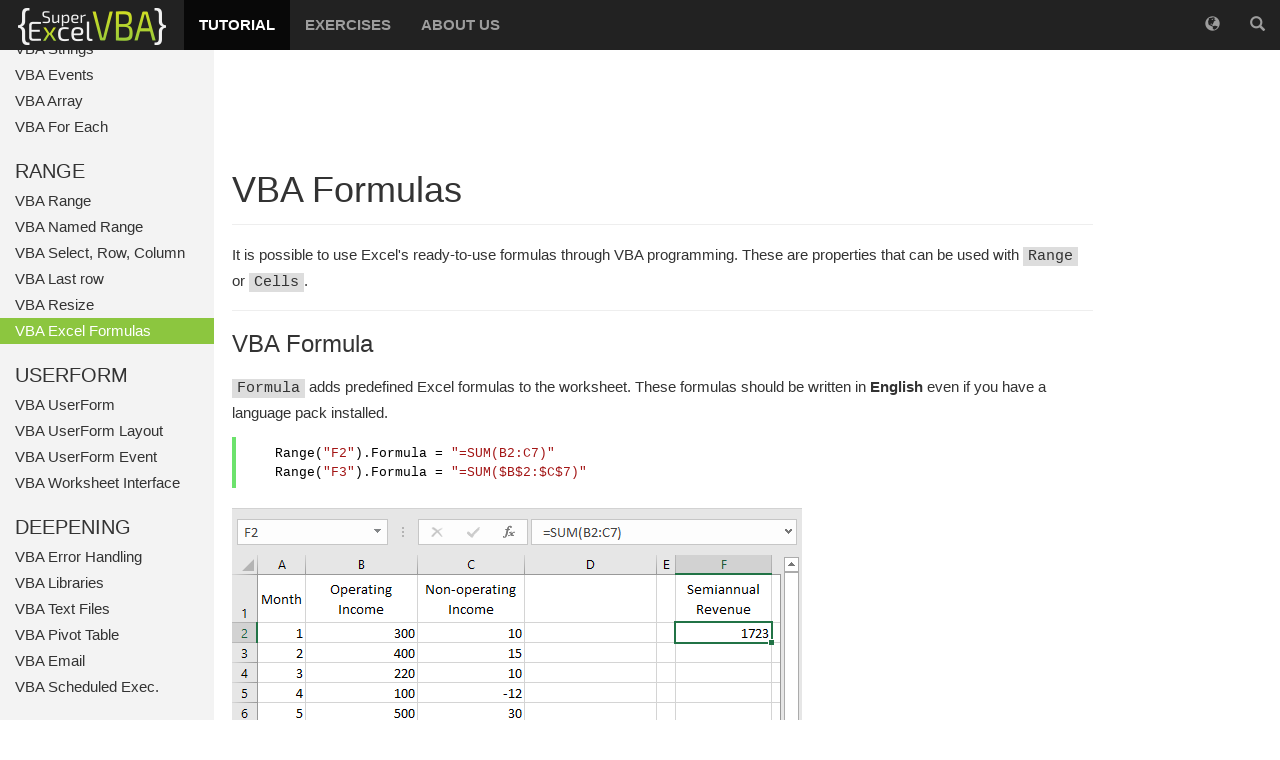

--- FILE ---
content_type: text/html; charset=utf-8
request_url: https://www.superexcelvba.com/en/tutorial/024-excel-formulas
body_size: 5135
content:
<!DOCTYPE html>
<html lang='en'>

<head>
<meta charset="utf-8" />
<!-- Global site tag (gtag.js) - Google Analytics -->
<script async src="https://www.googletagmanager.com/gtag/js?id=UA-133347734-1"></script>
<script>
  window.dataLayer = window.dataLayer || [];
  function gtag(){dataLayer.push(arguments);}
  gtag('js', new Date());

  gtag('config', 'UA-133347734-1');
</script>

<title>VBA Excel Formulas | SuperExcelVBA </title>
<meta name="description" content="Using Excel Formulas in VBA" />
<meta name="keywords" content="VBA Formula, VBA FormulaLocal, VBA FormulaR1C1, VBA WorksheetFunction" />

<link rel="alternate" hreflang="en" href="/en/tutorial/024-excel-formulas" />
<link rel="alternate" hreflang="pt" href="/pt/tutorial/024-excel-formulas" />
<link rel="alternate" hreflang="x-default" href="/en/tutorial/024-excel-formulas" />
<link rel="canonical" href="/en/tutorial/024-excel-formulas" />

<meta name='viewport' content='width=device-width, initial-scale=1' />
<!-- Necessário para tornar o site recursivo (recomendação Bootstrap) -->

<link rel="stylesheet" href="https://maxcdn.bootstrapcdn.com/bootstrap/3.3.7/css/bootstrap.min.css" integrity="sha384-BVYiiSIFeK1dGmJRAkycuHAHRg32OmUcww7on3RYdg4Va+PmSTsz/K68vbdEjh4u" crossorigin="anonymous">
<!-- CSS do Bootstrap -->

<link rel="apple-touch-icon-precomposed" sizes="57x57" href="/static/images/website/apple-touch-icon-57x57.png" />
<link rel="apple-touch-icon-precomposed" sizes="114x114" href="/static/images/website/apple-touch-icon-114x114.png" />
<link rel="apple-touch-icon-precomposed" sizes="72x72" href="/static/images/website/apple-touch-icon-72x72.png" />
<link rel="apple-touch-icon-precomposed" sizes="144x144" href="/static/images/website/apple-touch-icon-144x144.png" />
<link rel="apple-touch-icon-precomposed" sizes="60x60" href="/static/images/website/apple-touch-icon-60x60.png" />
<link rel="apple-touch-icon-precomposed" sizes="120x120" href="/static/images/website/apple-touch-icon-120x120.png" />
<link rel="apple-touch-icon-precomposed" sizes="76x76" href="/static/images/website/apple-touch-icon-76x76.png" />
<link rel="apple-touch-icon-precomposed" sizes="152x152" href="/static/images/website/apple-touch-icon-152x152.png" />
<link rel="icon" type="image/png" href="/static/images/website/favicon-196x196.png" sizes="196x196" />
<link rel="icon" type="image/png" href="/static/images/website/favicon-96x96.png" sizes="96x96" />
<link rel="icon" type="image/png" href="/static/images/website/favicon-32x32.png" sizes="32x32" />
<link rel="icon" type="image/png" href="/static/images/website/favicon-16x16.png" sizes="16x16" />
<link rel="icon" type="image/png" href="/static/images/website/favicon-128.png" sizes="128x128" />
<meta name="application-name" content="&nbsp;"/>
<meta name="msapplication-TileColor" content="#FFFFFF" />
<meta name="msapplication-TileImage" content="/static/images/website/mstile-144x144.png" />
<meta name="msapplication-square70x70logo" content="/static/images/website/mstile-70x70.png" />
<meta name="msapplication-square150x150logo" content="/static/images/website/mstile-150x150.png" />
<meta name="msapplication-wide310x150logo" content="/static/images/website/mstile-310x150.png" />
<meta name="msapplication-square310x310logo" content="/static/images/website/mstile-310x310.png" />
<!-- Favicon -->

<link rel='stylesheet' href='https://maxcdn.bootstrapcdn.com/font-awesome/4.4.0/css/font-awesome.min.css' />
<!-- CSS para ícones sociais -->

<link href="/static/css/style.min.css" rel='stylesheet' />
<!-- CSS global do site -->


<script src="/static/js/highlight.pack.js"></script>
<script>hljs.initHighlightingOnLoad();</script>
<!-- Javascript do highlight.js -->

<script type="text/x-mathjax-config">
MathJax.Hub.Config({
  tex2jax: {inlineMath: [['$','$'], ['\\(','\\)']]}
});
</script>
<script type="text/javascript" async
  src="https://cdnjs.cloudflare.com/ajax/libs/mathjax/2.7.0/MathJax.js?config=TeX-MML-AM_CHTML">
</script>
<!-- Javascript de MathJax -->

</head>


<body>

<!-- Menu -->
<div id="sidebar-coluna-cinza" style="padding-top: 50px;">
	<div id="sidebar-coluna-cinza_menu" class="sidebar-menu_conteudo">

	<h3>FIRST STEPS</h3>
<div>
<a href="001-excel-vba" >VBA Excel's VBA</a>
<a href="002-configuring-your-environment" >VBA Configuring</a>
<a href="003-visual-basic-editor" >VBA VBE Editor</a>
<a href="004-excel-macro-recorder" >VBA The Macro Recorder</a>
<a href="005-first-macro" >VBA First Macro</a>
<a href="006-vba-code-comments" >VBA Comments</a>
<a href="007-buttons-with-vba-macro" >VBA Buttons with Macro</a>
</div>
<h3>FUNDAMENTALS</h3>
<div>
<a href="008-vba-variables" >VBA Variables</a>
<a href="009-vba-operators" >VBA Operators</a>
<a href="010-if-then-else" >VBA If Then...Else</a>
<a href="011-select-case" >VBA Select Case</a>
<a href="012-for-next" >VBA For...Next</a>
<a href="013-do-loop" >VBA Do Loop</a>
<a href="014-sub-and-function" >VBA Sub And Function</a>
<a href="015-strings" >VBA Strings</a>
<a href="016-events" >VBA Events</a>
<a href="017-array" >VBA Array</a>
<a href="018-for-each" >VBA For Each</a>
</div>
<h3>RANGE</h3>
<div>
<a href="019-range" >VBA Range</a>
<a href="020-named-ranges" >VBA Named Range</a>
<a href="021-select-row-column" >VBA Select, Row, Column</a>
<a href="022-last-row" >VBA Last row</a>
<a href="023-resizing" >VBA Resize</a>
<a href="024-excel-formulas"  class="ativo" >VBA Excel Formulas</a>
</div>
<h3>USERFORM</h3>
<div>
<a href="025-userform" >VBA UserForm</a>
<a href="026-layout-userform" >VBA UserForm Layout</a>
<a href="027-userform-event" >VBA UserForm Event</a>
<a href="028-spreadsheet-interface" >VBA Worksheet Interface</a>
</div>
<h3>DEEPENING</h3>
<div>
<a href="029-error-handling" >VBA Error Handling</a>
<a href="030-libraries" >VBA Libraries</a>
<a href="031-txt" >VBA Text Files</a>
<a href="032-PivotTable" >VBA Pivot Table</a>
<a href="033-email" >VBA Email</a>
<a href="034-scheduled-execution" >VBA Scheduled Exec.</a>
</div>

	</div>
</div>

<div class='nav-div'>
    <!-- Menu superior -->
<nav class="navbar navbar-inverse navbar-fixed-top">
	<div class="container-fluid">
		<div class="navbar-header">
			<button type="button" class="navbar-toggle" data-toggle="collapse" data-target="#navbar-esconde">
				<span class="icon-bar"></span>
				<span class="icon-bar"></span>
				<span class="icon-bar"></span>
			</button>
			
			<!-- Logo -->
			<a class="navbar-brand" href="/en/"><img src="/static/images/website/logo.png" alt="SuperExcel VBA" width="148" height="37" /></a>
			
		</div>
		<div class="collapse navbar-collapse" id="navbar-esconde">
			<ul class="nav navbar-nav">
				<li  class='active' ><a href="001-excel-vba">TUTORIAL</a></li>
				<li ><a href="/en/exercises/001-vba-exercises">EXERCISES</a></li>
				<li ><a href="/en/about/001-about-superexcelvba">ABOUT US</a></li>
			</ul>
			<ul class="nav navbar-nav navbar-right">
				<li id="navbar-lingua_botao"><a class="pointer"><span class="navbar-right-item_descricao">Language </span><span class="glyphicon glyphicon-globe"></span></a></li>
				<li class="navbar-lingua_item"><a href="024-excel-formulas"><img width="25px" src="/static/images/flags/us.png" alt="English" /> English</a></li>
				<li class="navbar-lingua_item"><a href="/pt/tutorial/024-excel-formulas"><img width="25px" src="/static/images/flags/br.png" alt="Português" /> Português</a></li>
				<li id="navbar-search_botao"><a class="pointer"><span class="navbar-right-item_descricao">Search </span><span class="glyphicon glyphicon-search"></span></a></li>
			</ul>
		</div>
	</div>
</nav>
<div id="pop-search">
	<a class="pointer"><span id="pop-search_botao-fechar" class="glyphicon glyphicon-remove"></span></a>
	<span class="pop-label">Search in SuperExcelVBA</span>
	<gcse:search></gcse:search>
</div>
<div id="pop-lingua">
	<a class="pointer"><span id="pop-lingua_botao-fechar" class="glyphicon glyphicon-remove"></span></a>
	<span class="pop-label">Choose your language</span>
	<br />
	<h3>
		<a href="024-excel-formulas" data-toggle="tooltip" data-placement="bottom" title="English"><img width="25px" src="/static/images/flags/us.png"/></a>
		<a href="/pt/tutorial/024-excel-formulas" data-toggle="tooltip" data-placement="bottom" title="Português"><img width="25px" src="/static/images/flags/br.png"/></a>
	</h3>
</div>
</div>

<div class="sev-container">
    <div class="conteudo">
        
        <div class="anuncio-cima">
            <script async src="https://pagead2.googlesyndication.com/pagead/js/adsbygoogle.js"></script>
            <!-- Banner horizontal - SuperExcelVBA -->
            <ins class="adsbygoogle"
                 style="display:inline-block;width:728px;height:90px"
                 data-ad-client="ca-pub-8761646037412057"
                 data-ad-slot="1882610850"></ins>
            <script>
                 (adsbygoogle = window.adsbygoogle || []).push({});
            </script>
        </div>
        

        <!-- Conteudo -->
        <h1>VBA Formulas</h1>
<hr />

<p>It is possible to use Excel's ready-to-use formulas through VBA programming. These are properties that can be used with <span class='codigo'>Range</span> or <span class='codigo'>Cells</span>. </p>
<hr />

<h2>VBA Formula</h2>
<p><span class='codigo'>Formula</span> adds predefined Excel formulas to the worksheet. These formulas should be written in <strong>English</strong> even if you have a language pack installed.</p>
<pre><code class="vbscript">    Range("F2").Formula = "=SUM(B2:C7)"
    Range("F3").Formula = "=SUM($B$2:$C$7)"
</code></pre>
<div style='margin-top:20px;'></div>

<div class="z1">
    <img class="magnifik-before-zoom" src="/static/images/en/tutorial/vba-example-formula.png" alt="VBA Example Formula">
</div>

<p class="td_verde">Do not worry if the language of your Excel is not English because, as in the example, it will do the translation to the spreadsheet automatically.</p>
<hr />

<h3>Multiple formulas</h3>
<p>You can insert multiple formulas at the same time using the <span class='codigo'>Formula</span> property. To do this, simply define a <span class='codigo'>Range</span> object that is larger than a single cell, and the predefined formula will be "dragged" across the range.</p>
<p style="text-decoration: underline">"Dragging" manually:</p>
<div class="z1">
    <img class="magnifik-before-zoom" src="/static/images/en/tutorial/vba-drag-manual.gif" alt="VBA Drag Manual">
</div>

<p style="text-decoration: underline">"Dragging" by VBA:</p>
<pre><code class="vbscript">    Range("D2:D7").Formula = "=SUM(B2:C2)"
</code></pre>

<div class="z1">
    <img class="magnifik-before-zoom" src="/static/images/en/tutorial/vba-drag.gif" alt="VBA Drag Formulas">
</div>

<div class="td_verde">
    <p>Another way to perform the same action would be using <span class='linkInterno'><a href="/pt/tutorial/021-select-row-column.html#Selection-FillDown">FillDown</a></span> method.</p>
    <pre><code class="vbscript">    Range("D2").Formula = "=SUM(B2:C2)"
    Range("D2:D7").FillDown
</code></pre>
</div>
<hr />

<h2>VBA FormulaLocal</h2>
<p><span class='codigo'>FormulaLocal</span> adds predefined Excel formulas to the worksheet. These formulas, however, should be written in the <strong>local language</strong> of Excel (in the case of Brazil, in Portuguese).</p>
<pre><code class="vbscript">    Range("F2").FormulaLocal = "=SOMA(B2:C7)"
</code></pre>
<p class="td_verde">Just as the <span class='codigo'>Formula</span> property, <strong><span class='codigo'>FormulaLocal</span></strong> can be used to make <strong>multiple formulas</strong>.</p>
<hr />

<h2><a class="ancora" name="FormulaR1C1">VBA FormulaR1C1</a></h2>
<p><span class='codigo'>FormulaR1C1</span>, as well as <span class='codigo'>Formula</span> and <span class='codigo'>FormulaLocal</span>, also adds pre-defined Excel formulas to the spreadsheet; however, the use of relative and absolute notations have different rules. The formula used must be written in English.</p>
<p class="td_verde"><span class='codigo'>FormulaR1C1</span> is the way to use Excel's ready-to-use formulas in VBA by easily integrating them into loops and counting variables.</p>
<blockquote>
    <p style="text-decoration: underline">In the notations:</p>
    <ul>
        <li><span class='codigo'><strong>R</strong></span> refers to <strong>rows</strong>, in the case of vertical displacement</li>
        <li><span class='codigo'><strong>C</strong></span> refers to <strong>columns</strong>, in the case of horizontal displacement</li>
        <li><span class='codigo'><strong>N</strong></span> symbolizes an <strong>integer</strong> that indicates how much must be <strong>shifted</strong> in number of rows and/or columns</li>
    </ul>
</blockquote>
<ul>
    <li><strong>Relative notation</strong>: Use as reference the <span class='codigo'>Range</span> that called it</li>
</ul>
<blockquote>
    <p>The format of the relative formula is: <span class='codigo'>R[<em>N</em>]C[<em>N</em>]:R[<em>N</em>]C[<em>N</em>]</span>.</p>
</blockquote>
<pre><code class="vbscript">    Range("F2").FormulaR1C1 = "=SUM(R[0]C[-4]:R[5]C[-3])" 'Equals the bottom row
    Range("F2").FormulaR1C1 = "=SUM(RC[-4]:R[5]C[-3])"
</code></pre>

<div style='margin-top:20px;'></div>

<p class="td_verde">When <span class='codigo'>N</span> is omitted, the value 0 is assumed.</p>
<p class="td_verde">In the example, <span class='codigo'>RC[-4]:R[5]C[-3]</span> results in <strong>"B2: C7"</strong>. These cells are obtained by: receding 4 columns to the left <span class='codigo'><strong>RC[-4]</strong></span> from <span class='codigo'>Range("F2")</span> to obtain <strong>"B2"</strong>; and 5 lines down and 3 columns to the left <span class='codigo'><strong>R[5]C[-3]</strong></span> from <span class='codigo'>Range("F2")</span> to obtain <strong>"C7"</strong>.</p>
<ul>
    <li><strong>Absolute notation</strong>: Use the start of the spreadsheet as a reference</li>
</ul>
<blockquote>
    <p>The format of the relative formula is: <span class='codigo'>R<em>N</em>C<em>N</em>:R<em>N</em>C<em>N</em></span>.</p>
</blockquote>
<pre><code class="vbscript">    Range("F2").FormulaR1C1 = "=SUM(R2C2:R7C3)" 'Results in "$B$2:$C$7"
</code></pre>

<div style='margin-top:20px;'></div>

<p class="td_verde"><span class='codigo'>N</span> negative can only be used in relative notation.</p>
<div class="td_verde">
    <p>The two notations (relative and absolute) can be merged.</p>
    <pre><code class="vbscript">    Range("F2").FormulaR1C1 = "=SUM(RC[-4]:R7C3)" 'Results in "B2:$C$7"
</code></pre>
</div>
<hr />

<h2>VBA WorksheetFunction</h2>
<p>Excel formulas can also be accessed by object <span class='codigo'>WorksheetFunction</span> methods.</p>
<pre><code class="vbscript">    Range("F2") = WorksheetFunction.Sum(Range("B2:C7"))
</code></pre>
<p>Excel formulas can also be accessed similarly to <span class='linkInterno'><a href="/en/tutorial/014-sub-and-function.html#Functions">functions</a></span> created in VBA.</p>
<p class="td_verde">The formulas present in the <span class='codigo'>WorksheetFunction</span> object are all in English.</p>
<p>One of the great advantages of accessing Excel formulas this way is to be able to use them more easily in the VBA environment.</p>
<pre><code class="vbscript">    MsgBox (WorksheetFunction.Sum(3, 4, 5))
    Expense=4
    MsgBox (WorksheetFunction.Sum(3, 4, 5,-Expense))
</code></pre>
<p>To list the available Excel formulas in this format, simply type <strong><span class='codigo'>WorksheetFunction.</span></strong> that automatically an option menu with all formulas will appear:</p>
<div style='margin-top:20px;'></div>
<div class="z1">
    <img class="magnifik-before-zoom" src="/static/images/en/tutorial/worksheetfuntion-options.gif" alt="Intellisense Options">
</div>

<hr style="margin-bottom:5px" />
<hr style="margin-top:0px" />

<h2>Consolidating Your Learning</h2>
<p><span class="glyphicon glyphicon-pencil"></span> <em><strong>Suggested Exercise</strong></em></p>
<div style="line-height: 2.0; padding-bottom: 10px">
    <span class='tagdificuldade td_basico'><a href="/en/exercises/021-current-region">Current Region</a></span>
</div>

        

        <hr class="hr_semi-bot hr_semi-top" />
        <ul class="pager pager-bot">
        
        
            <li class="previous">
                <a href="023-resizing"><span class="glyphicon glyphicon-circle-arrow-left"></span> Previous page</a>
            </li>
        
        
            
            <li class="next">
                <a href="025-userform">Next page <span class="glyphicon glyphicon-circle-arrow-right"></span></a>
            </li>
            
        

        </ul>
        <hr class="hr_sem-bot hr_semi-top" />

        
        <ul class="pager">
            <li class="pager-reportabout_item"><a class="pointer" data-toggle="modal" data-target="#boxReport">report error/feedback</a></li>
        </ul>
        

        <div class="anuncio-baixo">
            <script type="text/javascript">
                google_ad_client = "ca-pub-8761646037412057";
                google_ad_slot = "8323185689";
                google_ad_width = 336;
                google_ad_height = 280;
            </script>
            <!-- Banner final - SuperExcelVBA -->
            <script type="text/javascript"
            src="//pagead2.googlesyndication.com/pagead/show_ads.js">
            </script>
        </div>
        <div class="menu-mobile">
        
        <h3>FIRST STEPS</h3>
<div>
<a href="001-excel-vba" >VBA Excel's VBA</a>
<a href="002-configuring-your-environment" >VBA Configuring</a>
<a href="003-visual-basic-editor" >VBA VBE Editor</a>
<a href="004-excel-macro-recorder" >VBA The Macro Recorder</a>
<a href="005-first-macro" >VBA First Macro</a>
<a href="006-vba-code-comments" >VBA Comments</a>
<a href="007-buttons-with-vba-macro" >VBA Buttons with Macro</a>
</div>
<h3>FUNDAMENTALS</h3>
<div>
<a href="008-vba-variables" >VBA Variables</a>
<a href="009-vba-operators" >VBA Operators</a>
<a href="010-if-then-else" >VBA If Then...Else</a>
<a href="011-select-case" >VBA Select Case</a>
<a href="012-for-next" >VBA For...Next</a>
<a href="013-do-loop" >VBA Do Loop</a>
<a href="014-sub-and-function" >VBA Sub And Function</a>
<a href="015-strings" >VBA Strings</a>
<a href="016-events" >VBA Events</a>
<a href="017-array" >VBA Array</a>
<a href="018-for-each" >VBA For Each</a>
</div>
<h3>RANGE</h3>
<div>
<a href="019-range" >VBA Range</a>
<a href="020-named-ranges" >VBA Named Range</a>
<a href="021-select-row-column" >VBA Select, Row, Column</a>
<a href="022-last-row" >VBA Last row</a>
<a href="023-resizing" >VBA Resize</a>
<a href="024-excel-formulas"  class="ativo" >VBA Excel Formulas</a>
</div>
<h3>USERFORM</h3>
<div>
<a href="025-userform" >VBA UserForm</a>
<a href="026-layout-userform" >VBA UserForm Layout</a>
<a href="027-userform-event" >VBA UserForm Event</a>
<a href="028-spreadsheet-interface" >VBA Worksheet Interface</a>
</div>
<h3>DEEPENING</h3>
<div>
<a href="029-error-handling" >VBA Error Handling</a>
<a href="030-libraries" >VBA Libraries</a>
<a href="031-txt" >VBA Text Files</a>
<a href="032-PivotTable" >VBA Pivot Table</a>
<a href="033-email" >VBA Email</a>
<a href="034-scheduled-execution" >VBA Scheduled Exec.</a>
</div>

        </div>
        <div class="disclaimer">
        <p>SuperExcelVBA.com is learning website. Examples might be simplified to improve reading and basic understanding. Tutorials, references, and examples are constantly reviewed to avoid errors, but we cannot warrant full correctness of all content. All Rights Reserved.</p>
<p>Excel ® is a registered trademark of the Microsoft Corporation.</p>
<p>© 2025 SuperExcelVBA | <a href="/en/about/001-about-superexcelvba" class="green_link">ABOUT</a></p>
<!--
<a href="https://www.facebook.com/" class="social_link social-face social-icon"><i class="fa fa-facebook-square fa-2x"></i></a>
<a href="https://www.linkedin.com/"  rel="nofollow" class="social_link social-linkedin social-icon"><i class="fa fa-linkedin-square fa-2x"></i></a>
-->
<div style="margin-bottom: 10px">
	<a href="http://www.copyscape.com/"><img src="/static/images/website/copyscape-banner-gray-200x25.png" width="200" height="25" border="0" alt="Protected by Copyscape" title="Protected by Copyscape Plagiarism Checker - Do not copy content from this page." /></a>
</div>
        </div>

        <!-- Modal Report e Obrigado -->
<div class="modal fade" id="boxReport" role="dialog">
	<div class="modal-dialog">

		<!-- Modal content-->
		<div class="modal-content">
			<div class="modal-header">
				<button type="button" class="close" data-dismiss="modal">&times;</button>
				<h4 class="modal-title">Report Error/Feedback</h4>
			</div>
			<div class="modal-body">
				<form id="reportform" onsubmit="return false;">
					<label>Email address</label>
					<input type="email" class="form-control" placeholder="Email" name="email" required="true">
					<br />
					<label>Tell us what&#39;s going on.</label>
					<textarea class="form-control" rows="5" id="comment" name="comment" required="true"></textarea>
					<br />
					<input type="hidden" name="origem" value=" - VBA Tutorial">
					<button type="submit" class="btn btn-default">Send</button>
				</form>
			</div>
		</div>

	</div>
</div>

<!-- Modal -->
<div class="modal fade" id="boxObrigado" role="dialog">
	<div class="modal-dialog modal-sm">

		<!-- Modal content-->
		<div class="modal-content">
			<div class="modal-header">
				<button type="button" class="close" data-dismiss="modal">&times;</button>
				<h4 class="modal-title">Thank you!</h4>
			</div>

			<div class="modal-body">
				
				<p>Thank you for contributing. A message was sent reporting your comment.</p>
				
			</div>
			<div class="modal-footer">
				<button type="button" class="btn btn-default" data-dismiss="modal">Close</button>
			</div>
		</div>

	</div>
</div>
    </div>
    
    <div class="sidebar-coluna-anuncio">
        <div class="sidebar-anuncio">
            <script async src="//pagead2.googlesyndication.com/pagead/js/adsbygoogle.js"></script>
            <!-- Banner lateral - SuperExcelVBA -->
            <ins class="adsbygoogle"
                 style="display:inline-block;width:160px;height:600px"
                 data-ad-client="ca-pub-8761646037412057"
                 data-ad-slot="8619409592"></ins>
            <script>
            (adsbygoogle = window.adsbygoogle || []).push({});
            </script>
        </div>
    </div>
    
</div>
<script src="https://code.jquery.com/jquery-3.4.0.min.js" integrity="sha256-BJeo0qm959uMBGb65z40ejJYGSgR7REI4+CW1fNKwOg=" crossorigin="anonymous"></script>
<!-- JQuery plugin -->
<script src="https://maxcdn.bootstrapcdn.com/bootstrap/3.3.7/js/bootstrap.min.js" integrity="sha384-Tc5IQib027qvyjSMfHjOMaLkfuWVxZxUPnCJA7l2mCWNIpG9mGCD8wGNIcPD7Txa" crossorigin="anonymous"></script>
<!-- JQuery do Bootstrap -->
<script src="/static/js/jquery_mag.min.js"></script>
<!-- JQuery Geral + Zoom -->


<script>
  (function() {
    var cx = '000438893768984139402:djuhemvueli';
    var gcse = document.createElement('script');
    gcse.type = 'text/javascript';
    gcse.async = true;
    gcse.src = 'https://cse.google.com/cse.js?cx=' + cx;
    var s = document.getElementsByTagName('script')[0];
    s.parentNode.insertBefore(gcse, s);
  })();
</script>

<script>
var scroll_size = Number('564');
$(document).ready(function() {
	$("#sidebar-coluna-cinza_menu").scrollTop(scroll_size);
});
</script>

<script type="text/javascript" src="https://cdn.emailjs.com/dist/email.min.js"></script>
<script type="text/javascript">
(function(){
	emailjs.init("user_FP9YYFEEMBfI6QWkfGX5K");
})();


(function($) {

	$(window).bind('load', function()
	{
		// initialize magnifik
		$('div.z1').magnifik();

	});

}(jQuery));
</script>
<!-- email com emailJS -->

</body>
</html>

--- FILE ---
content_type: text/html; charset=utf-8
request_url: https://www.google.com/recaptcha/api2/aframe
body_size: 93
content:
<!DOCTYPE HTML><html><head><meta http-equiv="content-type" content="text/html; charset=UTF-8"></head><body><script nonce="qf0Llb2evMkVIwIa6l0hsw">/** Anti-fraud and anti-abuse applications only. See google.com/recaptcha */ try{var clients={'sodar':'https://pagead2.googlesyndication.com/pagead/sodar?'};window.addEventListener("message",function(a){try{if(a.source===window.parent){var b=JSON.parse(a.data);var c=clients[b['id']];if(c){var d=document.createElement('img');d.src=c+b['params']+'&rc='+(localStorage.getItem("rc::a")?sessionStorage.getItem("rc::b"):"");window.document.body.appendChild(d);sessionStorage.setItem("rc::e",parseInt(sessionStorage.getItem("rc::e")||0)+1);localStorage.setItem("rc::h",'1768722028673');}}}catch(b){}});window.parent.postMessage("_grecaptcha_ready", "*");}catch(b){}</script></body></html>

--- FILE ---
content_type: text/css; charset=utf-8
request_url: https://www.superexcelvba.com/static/css/style.min.css
body_size: 2363
content:
@charset "utf-8";body{padding-right:0 !important;font-size:15px}a,a:-webkit-any-link{text-decoration:none}.conteudo a,.conteudo p,.conteudo li,.conteudo table,.conteudo blockquote,.conteudo em{line-height:1.6}code{line-height:1.5}pre{display:block;padding:0;margin:0;background-color:transparent;border:0;border-radius:0;border-left:4px solid #6ce26c}table{table-layout:fixed}table th,table td{overflow:hidden}hr{border-top:1px solid #eee !important;margin:15px 0}h1{margin-top:15px !important}.h2,h2{font-size:24px}.h3,h3{font-size:20px}.pointer{cursor:pointer}.sev-container{display:-webkit-box;display:-moz-box;display:-ms-flexbox;display:-webkit-flex;display:flex;align-items:stretch;padding-top:50px;height:auto}.nav-div{overflow:hidden}.navbar{margin-bottom:0;border-radius:0;border:0;min-width:270px;font-weight:700}.navbar-brand{padding-top:8px;padding-bottom:9px;padding-left:18px;padding-right:18px}.navbar-right>li.navbar-lingua_item{display:none;background-color:#222;border-bottom:none}.button-green-transp_link{background-color:#fff;border-color:#8CC63F;color:#8CC63F;font-size:16px;margin-top:2px}.button-green-transp_link:hover,.button-green-transp_link:active,.button-green-transp_link:focus,.button-green-transp_link:active:focus,.tagsubmenu:hover{background-color:#72a133;border-color:#72a133;color:#fff}.button-green_link{background-color:#8CC63F;border-color:#8CC63F;font-size:16px;margin-top:2px}.button-green_link:hover,.button-green_link:active,.button-green_link:focus,.button-green_link:active:focus{background-color:#72a133;border-color:#72a133}#pop-lingua,#pop-search{margin-top:50px;width:100%;height:81px;background-color:rgba(34,34,34,0.90);border-top:1px solid #fff;border-bottom:1px solid #fff;position:fixed;z-index:2;display:none;color:#9d9d9d;text-align:center;padding:12px}#pop-lingua>h3{margin-top:0}#pop-lingua>h3>span{margin:3px}#pop-search>form>input{width:50%;margin:auto;border-radius:3px;margin-right:14px}.pop-label{font-weight:700;color:#8CC63F}#pop-lingua_botao-fechar,#pop-search_botao-fechar{float:right;color:#9d9d9d}#pop-lingua_botao-fechar:hover,#pop-search_botao-fechar:hover{color:#fff}#sidebar-coluna-cinza{position:fixed;height:100%;width:214px;z-index:1;min-height:1px;padding-right:0;background-color:#f3f3f3}#sidebar-coluna-cinza_menu{height:100%;width:100%;padding-bottom:20px;overflow-y:scroll;overflow-x:hidden}#sidebar-coluna-cinza_menu>h3{padding-left:15px}#sidebar-coluna-cinza_menu>div>a{padding:1px 0 1px 15px;display:block;line-height:1.6}.sidebar-menu_conteudo h3{margin-bottom:6px}.sidebar-menu_conteudo>ul,.sidebar-menu_conteudo{list-style-type:none;padding:0}.sidebar-menu_conteudo>div>a{color:#333}.sidebar-menu_conteudo>div>a:hover{background-color:#ddd;color:#333}.sidebar-menu_conteudo>div>a:focus{color:#333}.sidebar-menu_conteudo>div>a.ativo{background-color:#8cc63f;color:#fff}.conteudo{font-family:Verdana,Geneva,Tahoma,Arial,Helvetica,sans-serif;margin-left:214px;padding:15px 18px 0 18px;width:auto;overflow:hidden;max-width:900px}.conteudo img{max-height:100%;max-width:100%;vertical-align:baseline !important}.conteudo>p,.conteudo>ul{margin-top:18px !important;margin-bottom:12px !important}.conteudo>blockquote>ul{list-style-type:circle}.linkInterno a{color:inherit !important;border-bottom:3px double}.linkInterno a:hover{text-decoration:none !important}.conteudo .ancora{text-decoration:none !important;color:inherit;padding-top:50px}.codigo{font-family:Menlo,Monaco,Consolas,"Courier New",monospace;background-color:#ddd;padding:1px 5px}.codigobranco{font-family:Menlo,Monaco,Consolas,"Courier New",monospace;background-color:#eee;padding:1px 5px}.table-striped>tbody>tr:nth-child(odd)>td,.table-striped>tbody>tr:nth-child(odd)>th{background-color:#eee}.sidebar-coluna-anuncio{width:170px;margin-left:auto}.sidebar-anuncio{position:fixed;position:-webkit-sticky;position:sticky;top:65px}#mostrarResposta{display:block;text-align:center;overflow:hidden;white-space:nowrap;cursor:pointer}#mostrarResposta>span{position:relative;display:inline-block;color:#777;border:1px solid #aaa;border-radius:10px;padding:3px 10px}#mostrarResposta>span:before,#mostrarResposta>span:after{content:"";position:absolute;top:50%;width:9999px;height:1px;background:#ccc}#mostrarResposta>span:before{right:100%;margin-right:15px}#mostrarResposta>span:after{left:100%;margin-left:15px}#topicoavancado{display:block;text-align:center;overflow:hidden;white-space:nowrap;cursor:pointer}#topicoavancado>span{position:relative;display:inline-block;color:#eee;border:1px solid #d66040;border-radius:10px;padding:3px 10px;background-color:#d66040}#topicoavancado>span:before,#topicoavancado>span:after{content:"";position:absolute;top:50%;width:9999px;height:1px;background:#ffaa93}#topicoavancado>span:before{right:100%;margin-right:15px}#topicoavancado>span:after{left:100%;margin-left:15px}#topicoavancado_aviso,#resposta_aviso{display:block;text-align:center;overflow:hidden;white-space:nowrap}#topicoavancado_aviso>span,#resposta_aviso>span{position:relative;padding:3px 10px}#topicoavancado_aviso>span{color:#d65532}#resposta_aviso>span{color:#777}#topicoavancado_aviso>span:before,#topicoavancado_aviso>span:after,#resposta_aviso>span:before,#resposta_aviso>span:after{content:"";position:absolute;top:50%;width:9999px;height:1px}#topicoavancado_aviso>span:before,#topicoavancado_aviso>span:after{background:#ffaa93}#resposta_aviso>span:before,#resposta_aviso>span:after{background:#aaa}#topicoavancado_aviso>span:before,#resposta_aviso>span:before{right:100%;margin-right:15px}#topicoavancado_aviso>span:after,#resposta_aviso>span:after{left:100%;margin-left:15px}.conteudo>ul .pager{margin-top:10px !important}.pager li>a,.pager li>a:focus{color:#8CC63F;border:0;border-radius:3px}.pager li>a:hover{color:#8CC63F;border-radius:3px}.pager .pager-reportabout_item>a,.pager .pager-reportabout_item>span,.pager .pager-reportabout_item>a:focus{font-size:12px;color:#9d9d9d;background:transparent}.pager .pager-reportabout_item>a:hover{color:#ddd;background:transparent;text-decoration:underline}.pager-bot{margin-bottom:0}.hr_semi-top{margin-top:5px;border-top:1px solid #ddd !important}.hr_semi-bot{margin-bottom:5px;border-top:1px solid #ddd !important}.hr_sem-bot{margin-bottom:0}.menu-mobile{width:100%;text-align:center;background-color:#f3f3f3;display:none;margin:10px 0 0 0;padding-top:1px;padding-bottom:10px;border-bottom:1px dotted #eee}.menu-mobile h3{margin-top:0;margin-bottom:7px;padding-top:20px;color:#555}.menu-mobile>div>a{display:block;color:#555}.menu-mobile>div>a.ativo{background-color:#8cc63f;color:#fff}.div-mobile{display:none !important}.div-desk{display:inline-block !important}.disclaimer{margin-top:15px;text-align:center;font-size:12px}.green_link,.green_link:visited{color:#8CC63F}.green_link:active,.green_link:hover{color:#6a972d}.green_link:hover{text-decoration:underline}.social-icon{margin:0 2px}.social_link{color:#333}.social-face:hover{color:#4862a3}.social-linkedin:hover{color:#3794c5}.modal-header{background-color:#222;background:repeating-linear-gradient(-45deg,#222,#222 5px,#333 5px,#333 10px);color:#8CC63F}.modal-header .close{color:#9d9d9d;text-shadow:none;opacity:1 !important}.modal-header .close:hover{color:#fff}.modal-open{overflow-y:inherit !important}.modal-content{border:none !important;border-radius:6px !important}.table-operators col:nth-child(1){width:20%}.table-operators col:nth-child(2){width:20%}.table-operators col:nth-child(3){width:30%}.table-operators col:nth-child(4){width:30%}.anuncio-cima{height:90px;text-align:center}.anuncio-baixo{width:336px;height:280px}@media (min-width:1160px){.navbar-right-item_descricao{display:none !important}.navbar-right>li.navbar-lingua_item{display:none !important}}@media (min-width:768px) and (max-width:1159px){.navbar-right-item_descricao{display:none !important}.navbar-right>li.navbar-lingua_item{display:none !important}.sidebar-coluna-anuncio{display:none !important}}@media (min-width:200px) and (max-width:767px){.conteudo{margin-left:0}.navbar-collapse{border-bottom:1px solid #222}.navbar-right li{background-color:#333;border-bottom:2px solid #222}#pop-lingua{display:none !important}.sidebar-menu_conteudo,#sidebar-coluna-cinza,.sidebar-menu{display:none !important}.anuncio-cima{display:none !important}.sidebar-coluna-anuncio{display:none !important}#topicoavancado_aviso{white-space:normal}#topicoavancado_aviso>span:after{content:none;position:static;top:auto%;width:auto;height:auto;background:none}.menu-mobile{display:block}}@media (max-width:530px){.div-mobile{display:inline-block !important}.div-desk{display:none !important}.table-operators col:nth-child(3){width:35%}.table-operators col:nth-child(4){width:25%}}@media (max-width:199px){.conteudo{margin-left:0}.navbar-collapse{border-bottom:1px solid #222}.navbar-right li{background-color:#333;border-bottom:2px solid #222}#pop-lingua{display:none !important}.sidebar-menu_conteudo,#sidebar-coluna-cinza,.sidebar-menu{display:none !important}.anuncio-cima{display:none !important}.sidebar-coluna-anuncio{display:none !important}.anuncio-baixo{display:none !important}#topicoavancado_aviso{white-space:normal}#topicoavancado_aviso>span:after{content:none;position:static;top:auto%;width:auto;height:auto;background:none}.menu-mobile{display:block}}.tagsubmenu{background-color:#fff;padding:3px 5px;color:#8cc63f;border:1px solid #8cc63f;border-radius:3px;white-space:nowrap}.tagdificuldade{padding:3px 5px;color:#FFF;font-weight:700;border-radius:3px;white-space:nowrap}.td_basico{background-color:#8395C7}.td_intermed{background-color:#FFEF75;color:#333}.td_avancado{background-color:#FE6A6F}.td_extremo{background-color:#777}.td_basico>a,.td_avancado>a,.td_extremo>a{color:#fff}.td_intermed>a{color:#333}.td_basico>a:hover,.td_intermed>a:hover,.td_avancado>a:hover,.td_extremo>a:hover{text-decoration:underline}.td_verde{padding:3px 5px;border-radius:3px;background-color:#dff0d8;color:#3c763d}.td_vermelho{padding:3px 5px;border-radius:3px;background-color:#da8d78;color:#eee}blockquote{font-size:15px;border-left:4px solid #ddd !important}blockquote ul{padding-left:30px}.recuo_verde>blockquote{padding:10px !important;border:5px dotted #3c763d !important}table.gsc-search-box{width:auto !important}.table-datatypes col:nth-child(1){width:20%}.table-datatypes col:nth-child(2){width:20%}.table-datatypes col:nth-child(3){width:20%}.table-datatypes col:nth-child(4){width:40%}.table-classes col:nth-child(1){width:25%}.table-classes col:nth-child(2){width:25%}.table-classes col:nth-child(3){width:25%}.table-classes col:nth-child(4){width:25%}.table-cases col:nth-child(1){width:15%}.table-cases col:nth-child(2){width:25%}.table-cases col:nth-child(3){width:35%}.table-cases col:nth-child(4){width:25%}.table-trim col:nth-child(1){width:15%}.table-trim col:nth-child(2){width:20%}.table-trim col:nth-child(3){width:30%}.table-trim col:nth-child(4){width:35%}.table-events col:nth-child(1){width:40%}.table-events col:nth-child(2){width:60%}.table-user col:nth-child(1){width:25%}.table-user col:nth-child(2){width:50%}.table-user col:nth-child(3){width:25%}.table-command col:nth-child(1){width:25%}.table-command col:nth-child(2){width:25%}.table-command col:nth-child(3){width:50%}.table-form col:nth-child(1){width:35%}.table-form col:nth-child(2){width:65%}.table-data col:nth-child(1){width:30%}.table-data col:nth-child(2){width:70%}.gsc-control-cse{background:none !important;border:none !important;padding:6px 13px !important}.gsib_a{padding:0 4px !important}.gsc-search-button,.gsc-search-button-v2{-webkit-box-sizing:content-box !important;box-sizing:content-box !important;border-radius:3px !important;background-color:#8CC63F !important;border-color:#8CC63F !important}.gsc-search-button:hover,.gsc-search-button:active,.gsc-search-button:focus,.gsc-search-button:active:focus,.gsc-search-button-v2:hover,.gsc-search-button-v2:active,.gsc-search-button-v2:focus,.gsc-search-button-v2:active:focus{background-color:#72a133 !important;border-color:#72a133 !important}.hljs{display:block;overflow-x:auto;padding:.5em;background:white;color:black}.hljs-comment,.hljs-quote,.hljs-variable{color:#008000}.hljs-keyword,.hljs-selector-tag,.hljs-built_in,.hljs-name,.hljs-tag{color:#00f}.hljs-string,.hljs-title,.hljs-section,.hljs-attribute,.hljs-literal,.hljs-template-tag,.hljs-template-variable,.hljs-type,.hljs-addition{color:#a31515}.hljs-deletion,.hljs-selector-attr,.hljs-selector-pseudo,.hljs-meta{color:#2b91af}.hljs-doctag{color:#808080}.hljs-attr{color:#f00}.hljs-symbol,.hljs-bullet,.hljs-link{color:#00b0e8}.hljs-emphasis{font-style:italic}.hljs-strong{font-weight:bold}.corner.m-close{color:white;background:black;position:absolute;right:0;top:0;font-weight:bold;font-size:18px;padding:10px}.magnifik-notice{position:absolute;left:50%;top:50%;width:300px;height:36px;margin-left:-160px;margin-top:-28px;padding:10px;vertical-align:middle;text-align:center;font-weight:bold;font-size:16px;line-height:18px;background:rgba(0,0,192,0.5);color:white;opacity:1}.magnifik-notice-fade{-webkit-transition:opacity 4s ease-in;-o-transition:opacity 4s ease-in;-moz-transition:opacity 4s ease-in;-ms-transition:opacity 4s ease-in;transition:opacity 4s ease-in;opacity:0}.m-magnifikCanvas{cursor:zoom-out;background-color:#222}.conteudo>a>img{width:100%}.z1{display:inline-block}.z4-wrap{height:300px;border:3px solid black}

--- FILE ---
content_type: text/javascript; charset=utf-8
request_url: https://www.superexcelvba.com/static/js/jquery_mag.min.js
body_size: 1303
content:
$(document).ready(function(){$(window).resize(function(){$("#pop-lingua").hide(),$(".navbar-lingua_item").hide()}),$("#navbar-search_botao").click(function(){$("#pop-lingua").hide(),$("#pop-search").toggle()}),$("#pop-search_botao-fechar").click(function(){$("#pop-search").hide()}),$("#navbar-lingua_botao").click(function(){$("#pop-search").hide(),$("#pop-lingua").toggle(),$(".navbar-lingua_item").toggle()}),$("#pop-lingua_botao-fechar").click(function(){$("#pop-lingua").hide()}),$('[data-toggle="tooltip"]').tooltip(),$("#mostrarResposta").click(function(){$(".resposta").slideToggle(),"Exibir Resposta"==$("#mostrarResposta span").text()?$("#mostrarResposta span").text("Ocultar Resposta"):"Ocultar Resposta"==$("#mostrarResposta span").text()?$("#mostrarResposta span").text("Exibir Resposta"):"Show Answer"==$("#mostrarResposta span").text()?$("#mostrarResposta span").text("Hide Answer"):"Hide Answer"==$("#mostrarResposta span").text()&&$("#mostrarResposta span").text("Show Answer")}),$("#topicoavancado").click(function(){$(".tavancado").slideToggle(),"Exibir Tópico Avançado"==$("#topicoavancado span").text()?$("#topicoavancado span").text("Ocultar Tópico Avançado"):"Ocultar Tópico Avançado"==$("#topicoavancado span").text()?$("#topicoavancado span").text("Exibir Tópico Avançado"):"Show Advanced Topics"==$("#topicoavancado span").text()?$("#topicoavancado span").text("Hide Advanced Topics"):"Hide Advanced Topics"==$("#topicoavancado span").text()&&$("#topicoavancado span").text("Show Advanced Topics")}),$(window).width()<768&&$("#navbar-search_botao").click(function(){$(".navbar-toggle").click()}),$("form").submit(function(){"reportform"==$(this).attr("id")?(emailjs.sendForm("gmail","teste","reportform"),$("#boxReport").modal("hide")):"contactform"==$(this).attr("id")&&emailjs.sendForm("gmail","template_o5M1HM51","contactform"),$("#boxObrigado").modal("show")})}),function(){var t=window.Adaptive||{},s=window.Mobify=window.Mobify||{};void 0===t.$&&(s.$=s.$||window.$||window.Zepto||window.jQuery);var i,o,a=t.$||s.$;s.UI=s.UI||{classPrefix:"m-"},s.UI.Magnifik=((o=function(t,s){this.options=a.extend({},o.defaults,s),this.options.classNames=a.extend(i.classNames,this.options.classNames),this.options.stage||(this.options.stage=a("body"),this.options.global=!0),this.$element=a(t),this.bind()}).defaults=i={stage:void 0,classNames:{zooming:"zooming",close:"close",control:"magnifikControl",canvas:"magnifikCanvas",thumb:"magnifikThumb"},seekImage:!0,clickCloses:!0,activationEvent:"click",canvasStyle:{position:"absolute",width:"100%",height:"100%",overflow:"auto","-webkit-overflow-scrolling":"touch"},imageStyle:{display:"block",margin:"0 auto",padding:"5px 0px"},stageHTML:function(){return'<div class="'+this._getClass("canvas")+'"><img class="'+this._getClass("thumb")+'"></div>'},globalStyle:function(){var t="."+this._getClass("zooming");return t+" { overflow: hidden; }"+t+" > * { display: none !important; }"+t+" > ."+this._getClass("control")+" { display: block !important; }"}},o.prototype.unbind=function(){return this.bind(!0)},o.prototype.makeElems=function(){if(this.$stage=this.options.stage,this.$canvas=a(this.options.stageHTML.call(this)).addClass(this._getClass("control")),this.$canvas.first().css(this.options.canvasStyle),this.$thumb=this.$canvas.find("."+this._getClass("thumb")).css(this.options.imageStyle),this.options.clickCloses&&this.$canvas.first().addClass(this._getClass("close")),this.options.global){if(!a('style[data-magnifik="'+this._getClass("zooming")+'"]').length){var t=document.createElement("style"),s=this.options.globalStyle.call(this);t.setAttribute("type","text/css"),t.styleSheet?t.styleSheet.cssText=s:t.appendChild(document.createTextNode(s)),a("head")[0].appendChild(t)}}else this.$stage.css("position","relative");var i="."+this._getClass("close");this.$close=this.$canvas.find(i).add(this.$canvas.filter(i)),this.bindClose("bind")},o.prototype.close=function(t){this.isOpen&&(this.isOpen=!1,this.$element.trigger("magnifik:closing"),this.$canvas.detach(),this.$stage.removeClass(this._getClass("zooming")),this.options.global&&(document.body.scrollTop=this.oldScrollTop),this.$element.trigger("magnifik:close"))},o.prototype.open=function(t){if(t.preventDefault(),!this.isOpen){this.isOpen=!0,this.$element.trigger("magnifik:opening"),this.$stage||this.makeElems();var s,i=.5,o=.5,e=a(t.target);if("IMG"!==t.target.tagName){var n=this.$element;this.options.seekImage&&(n=n.add(this.$element.parents()));for(var l=0;l<n.length;++l)if((s=a(n[l]).find("img")).length){e=s;break}}else i=t.offsetX/e.prop("offsetWidth"),o=t.offsetY/e.prop("offsetHeight");e.filter("[href]").add(e.parent("[href]")).attr("href")||e.attr("src"),this.$thumb.attr("src",e.attr("src")),this.options.global&&(this.oldScrollTop=document.body.scrollTop),this.$stage.append(this.$canvas),this.$stage.addClass(this._getClass("zooming"));var c=e.prop("naturalHeight")/e.prop("naturalWidth"),p=this.$thumb.prop("offsetWidth"),r=this.$canvas.prop("offsetWidth"),h=p,d=this.$canvas.prop("offsetHeight"),g=p*c;this.$canvas.prop("scrollLeft",Math.max(0,Math.min(h-r,h*i-r/2))),this.$canvas.prop("scrollTop",Math.max(0,Math.min(g-d,g*o-d/2))),this.$element.trigger("magnifik:open")}},o.prototype.bindClose=function(t){this.$close&&this.$close[t](this.options.activationEvent,this.boundClose)},o.prototype.bind=function(t){var s=this,i=t?"unbind":"bind";this.boundClose=this.boundClose||function(t){return s.close.apply(s,arguments)},this.boundOpen=this.boundOpen||function(t){return s.open.apply(s,arguments)},this.$element[i](this.options.activationEvent,this.boundOpen),this.bindClose(i)},o.prototype._getClass=function(t){var i=this.options.classPrefix;return void 0===i&&(i=s.UI.classPrefix),i+this.options.classNames[t]},o),a.fn.magnifik=function(t,i){var o="Mobify.UI.Magnifik",e=a.extend({},a.fn.magnifik.defaults);return"object"==typeof t&&(e=t,i=null,t=null),this.each(function(){if(a(this).width()===a(this).parent().width()){a(this).css({cursor:"zoom-in"});var n=a(this),l=n.data(o);l||(l=new s.UI.Magnifik(this,e)),t&&(l[t](i),"destroy"===t&&(n.data(o,null),n.$canvas.remove())),n.data(o,l)}}),this}}();